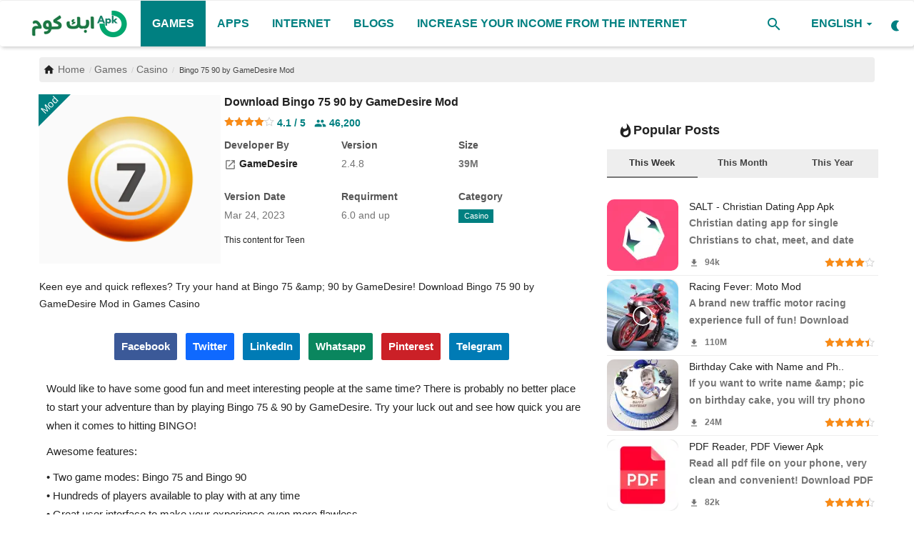

--- FILE ---
content_type: image/svg+xml
request_url: https://apk-com.com/assets/images/star.svg
body_size: -117
content:
<?xml version="1.0" standalone="no"?><!DOCTYPE svg PUBLIC "-//W3C//DTD SVG 1.1//EN" "http://www.w3.org/Graphics/SVG/1.1/DTD/svg11.dtd"><svg t="1489459402388" class="icon" style="" viewBox="0 0 1025 1024" version="1.1" xmlns="http://www.w3.org/2000/svg" p-id="1230" xmlns:xlink="http://www.w3.org/1999/xlink" width="14.0146484375" height="14"><defs><style type="text/css"></style></defs><path d="M1024 397.056l-353.792-51.424-158.208-320.576-158.208 320.576-353.792 51.424 256 249.536-60.448 352.352 316.448-166.368 316.448 166.368-60.448-352.352 256-249.536zM512 753.504l-223.456 117.472 42.688-248.832-180.8-176.224 249.856-36.288 111.744-226.4 111.744 226.4 249.824 36.288-180.8 176.224 42.688 248.832-223.456-117.472z" p-id="1231" fill="#d2d2d2"></path></svg>